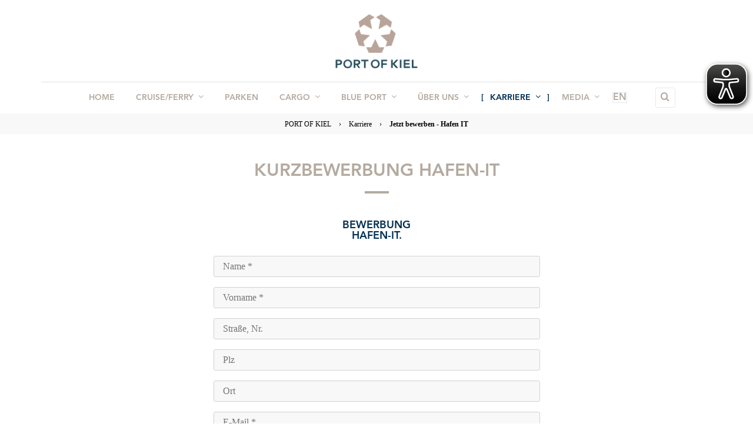

--- FILE ---
content_type: text/html; charset=UTF-8
request_url: https://www.portofkiel.com/Karriere/hafen-it/jetzt-bewerben-hafen-it.html
body_size: 7305
content:
<!DOCTYPE html>
<html lang="de">
<head>
<meta charset="UTF-8">
<title>Jetzt bewerben - Hafen IT - PORT OF KIEL</title>
<base href="https://www.portofkiel.com/">
<meta name="robots" content="index,follow">
<meta name="description" content="">
<meta name="keywords" content="">
<meta name="generator" content="Contao Open Source CMS">
<meta http-equiv="X-UA-Compatible" content="IE=edge">
<meta name="viewport" content="width=device-width, initial-scale=1">
<!-- Favicon -->
<link rel="shortcut icon" href="files/pok/images/Logos/Logos_PORT_OF_KIEL_Seite/logo.png" type="image/x-icon" />
<!-- For third-generation iPad with high-resolution Retina display: -->
<link rel="apple-touch-icon-precomposed" sizes="144x144" href="files/pok/images/Logos/Logos_PORT_OF_KIEL_Seite/logo.png">
<!-- For iPhone with high-resolution Retina display: -->
<link rel="apple-touch-icon-precomposed" sizes="114x114" href="files/pok/images/Logos/Logos_PORT_OF_KIEL_Seite/logo.png">
<!-- For first- and second-generation iPad: -->
<link rel="apple-touch-icon-precomposed" sizes="72x72" href="files/pok/images/Logos/Logos_PORT_OF_KIEL_Seite/logo.png">
<!-- For non-Retina iPhone, iPod Touch, and Android 2.1+ devices: -->
<link rel="apple-touch-icon-precomposed" href="files/pok/images/Logos/Logos_PORT_OF_KIEL_Seite/logo.png">
<link rel="stylesheet" href="assets/css/style.css,style.css-4570ec5c.css?v=66adad4f"><link rel="stylesheet" href="assets/css/colorbox.min.css,tablesorter.min.css,bootstrap.min.css,style.css...-61c30dd8.css"><script src="assets/js/jquery.min.js,jquery.waypoints.min.js,hoverIntent.js,superfish.j...-2971faee.js"></script><link rel="alternate" hreflang="de" href="https://www.portofkiel.com/Karriere/hafen-it/jetzt-bewerben-hafen-it.html">
<link rel="alternate" hreflang="x-default" href="https://www.portofkiel.com/Karriere/hafen-it/jetzt-bewerben-hafen-it.html">
<style type="text/css">.t4c_footer_item_1{color:#ddd2c8;margin-top:25px;margin-bottom:25px;-webkit-background-size:contain;-moz-background-size:contain;-o-background-size:contain;background-size:contain;background-repeat:no-repeat;background-position:Center Center;padding-top:7px;padding-bottom:7px;background-image:url(files/pok/images/Logos/Logos_PORT_OF_KIEL_Seite/footer.png)}.t4c_footer_item_1 h1,.t4c_footer_item_1 h2,.t4c_footer_item_1 h3,.t4c_footer_item_1 h4,.t4c_footer_item_1 h5,.t4c_footer_item_1 h6,.t4c_footer_item_1 strong,.t4c_footer_item_1 a{color:#ddd2c8}</style><script type="text/javascript">var _paq=_paq||[];_paq.push(['trackPageView']);_paq.push(['enableLinkTracking']);(function(){var u="//analytics.portofkiel.com/";_paq.push(['setTrackerUrl',u+'piwik.php']);_paq.push(['setSiteId','1']);var d=document,g=d.createElement('script'),s=d.getElementsByTagName('script')[0];g.type='text/javascript';g.async=!0;g.defer=!0;g.src=u+'piwik.js';s.parentNode.insertBefore(g,s)})()</script>
<!--[if lt IE 9]><script src="assets/html5shiv//html5shiv-printshiv.min.js"></script><![endif]-->
</head>
<body id="top" class="preload full_width form_style_1 mac chrome blink ch131  t4c_show_menu_arrows  header_style_5   subpage" data-menu-breakpoint="992" data-header-width="284"  data-header-height="192">
<a href="#" class="t4c_go_top t4c_icon_black t4c_icon_right"><i class="pro-chevron-up"></i></a>
<div id="wrapper" >
<header id="header" class="full_background  sticky">
<div class="container">
<div class="row">
<div class="col-md-12">
<div class="t4c-header-table">
<div id="logo">
<a href="https://www.portofkiel.com/"><img src="files/pok/images/Logos/Logos_PORT_OF_KIEL_Seite/logo.png" class="logo_default  retina_exist  mobile_exist  sticky_exist" alt=""></a>
<a href="https://www.portofkiel.com/"><img alt="" class="logo_retina  mobile_exist  sticky_exist" width="192" height="144" src="files/pok/images/Logos/Logos_PORT_OF_KIEL_Seite/logo@2x.png"></a>
<a href="https://www.portofkiel.com/"><img src="files/pok/images/Logos/Logos_PORT_OF_KIEL_Seite/logo_wide.png" class="logo_sticky  retina_exist" alt=""></a>
<a href="https://www.portofkiel.com/"><img alt="" class="logo_sticky_retina" width="1" height="1" src="files/pok/images/Logos/Logos_PORT_OF_KIEL_Seite/logo_wide.png"></a>
<a href="https://www.portofkiel.com/"><img src="files/pok/images/Logos/Logos_PORT_OF_KIEL_Seite/logo.png" class="logo_mobile  retina_exist  sticky_exist" alt=""></a>
<a href="https://www.portofkiel.com/"><img alt="" class="logo_mobile_retina  sticky_exist" width="192" height="144" src="files/pok/images/Logos/Logos_PORT_OF_KIEL_Seite/logo@2x.png"></a>
</div>
</div>
<div class="t4c_main_nav menu_style7">
<!-- indexer::stop -->
<nav class="mod_t4c_megamenu block">
<a href="Karriere/hafen-it/jetzt-bewerben-hafen-it.html#skipNavigation1" class="invisible">Navigation überspringen</a>
<ul class="sf-menu level_1" role="menubar">
<li class="first"><a href="home.html" title="Home" class="first" role="menuitem"> Home</a>
</li>
<li class="submenu"><a href="Kreuzfahrt.html" title="Cruise/Ferry" class="submenu" role="menuitem" aria-haspopup="true"> Cruise/Ferry<i class="sub pro-angle-down"></i></a>
<ul class=" level_2" role="menu">
<li class="first"><a href="Kreuzfahrt.html" title="Cruise &amp; Ferry" class="first" role="menuitem"> Cruise & Ferry</a>
</li>
<li><a href="schiffe-im-hafen.html" title="Schiffe im Hafen" role="menuitem"> Schiffe im Hafen</a>
</li>
<li><a href="Charter_Sprott.html" title="Charter „MB Sprott“" role="menuitem"> Charter „MB Sprott“</a>
</li>
<li><a href="parken.html" title="Parken im Hafen" role="menuitem"> Parken im Hafen</a>
</li>
<li><a href="cruise_ferry/unsere-terminals.html" title="Unsere Terminals" role="menuitem"> Unsere Terminals</a>
</li>
<li><a href="tarife-ab.html" title="Tarife/AGB" role="menuitem"> Tarife/AGB</a>
</li>
<li><a href="kiel-entdecken.html" title="Kiel entdecken" role="menuitem"> Kiel entdecken</a>
</li>
<li><a href="Kreuzfahrt/von-kiel-aus.html" title="Von Kiel aus" role="menuitem"> Von Kiel aus</a>
</li>
<li class="last"><a href="presse/faehr-und-kreuzfahrtanalyse.html" title="Fähr- und Kreuzfahrtanalyse" class="last" role="menuitem"> Fähr- und Kreuzfahrtanalyse</a>
</li>
</ul>
</li>
<li><a href="parken.html" title="Parken" role="menuitem"> Parken</a>
</li>
<li class="submenu"><a href="Linienverbindungen_Cargo.html" title="Cargo" class="submenu" role="menuitem" aria-haspopup="true"> Cargo<i class="sub pro-angle-down"></i></a>
<ul class=" level_2" role="menu">
<li class="first"><a href="Linienverbindungen_Cargo.html" title="Linienverbindungen" class="first" role="menuitem"> Cargo</a>
</li>
<li><a href="cargo/fahrplaene-faehren.html" title="Fahrpläne Fähren" role="menuitem"> Fahrpläne Fähren</a>
</li>
<li><a href="Stauerei.html" title="PORT OF KIEL Stevedoring" role="menuitem"> Stauerei & Umschlag</a>
</li>
<li><a href="haefen-terminals.html" title="Hafenflächen" role="menuitem"> Hafenflächen</a>
</li>
<li><a href="Kombinierter_Verkehr.html" title="Intermodal &amp; KombiPort" role="menuitem"> Intermodal</a>
</li>
<li><a href="tarife-ab.html" title="Tarife/AGB" role="menuitem"> Tarife/AGB</a>
</li>
<li class="last"><a href="digitalisierung.html" title="Digitalisierung" class="last" role="menuitem"> Digitalisierung</a>
</li>
</ul>
</li>
<li class="submenu"><a href="blue-port.html" title="BLUE PORT" class="submenu" role="menuitem" aria-haspopup="true"> BLUE PORT<i class="sub pro-angle-down"></i></a>
<ul class=" level_2" role="menu">
<li class="first"><a href="blue-port/landstromanlagen-schiffsantriebe.html" title="Landstrom &amp; Schiffsantriebe" class="first" role="menuitem"> Landstrom & Schiffsantriebe</a>
</li>
<li><a href="blue-port/schiffsabwaesser.html" title="Schiffsabwässer" role="menuitem"> Schiffsabwässer</a>
</li>
<li><a href="blue-port/blu-e-mobilitaet.html" title="BLU.E-Mobilität" role="menuitem"> BLU.E-Mobilität</a>
</li>
<li><a href="blue-port/luftqualitaet.html" title="Luftqualität" role="menuitem"> Luftqualität</a>
</li>
<li><a href="blue-port/energie.html" title="Energie" role="menuitem"> Energie</a>
</li>
<li class="last"><a href="blue-port/kombinierter-verkehr.html" title="Kombinierter Verkehr" class="last" role="menuitem"> Kombinierter Verkehr</a>
</li>
</ul>
</li>
<li class="submenu"><a href="ueber-uns.html" title="Über uns" class="submenu" role="menuitem" aria-haspopup="true"> Über uns<i class="sub pro-angle-down"></i></a>
<ul class=" level_2" role="menu">
<li class="first"><a href="ueber-uns.html" title="Über uns" class="first" role="menuitem"> Über uns</a>
</li>
<li><a href="kontakt.html" title="Kontakt" role="menuitem"> Kontakt</a>
</li>
<li><a href="ansprechpartner_innen.html" title="Ansprechpartner*innen" role="menuitem"> Ansprechpartner*innen</a>
</li>
<li><a href="port-life.html" title="PORT LIFE" role="menuitem"> PORT LIFE</a>
</li>
<li><a href="anfahrt-anbindung.html" title="Anreise" role="menuitem"> Anreise</a>
</li>
<li class="submenu"><a href="immobilien.html" title="Immobilien" class="submenu" role="menuitem" aria-haspopup="true"> Immobilien<i class="sub pro-angle-down"></i></a>
<ul class=" level_3" role="menu">
<li class="first"><a href="immobilien/immobilien-%C3%BCberblick.html" title="Immobilien Überblick" class="first" role="menuitem"> Immobilien Überblick</a>
</li>
<li><a href="immobilien/immobilien-airport-kiel.html" title="Immobilien - Airport Kiel" role="menuitem"> Immobilien - Airport Kiel</a>
</li>
<li><a href="immobilien/immobilien-kokenhoerst.html" title="Immobilien - Kokenhörst" role="menuitem"> Immobilien - Kokenhörst</a>
</li>
<li><a href="immobilien/hafenhaus.html" title="Immobilien - Hafenhaus" role="menuitem"> Immobilien - Hafenhaus</a>
</li>
<li><a href="immobilien/immobilien-schwedenkai.html" title="Immobilien - Schwedenkai" role="menuitem"> Immobilien - Schwedenkai</a>
</li>
<li><a href="immobilien/immobilien-wellingdorf.html" title="Immobilien - Wellingdorf" role="menuitem"> Immobilien - Wellingdorf</a>
</li>
<li class="last"><a href="immobilien/immobilien-diedrichstrasse.html" title="Immobilien - Diedrichstrasse" class="last" role="menuitem"> Immobilien - Diedrichstrasse</a>
</li>
</ul>
</li>
<li><a href="Ausschreibung.html" title="Ausschreibung" role="menuitem"> Ausschreibung</a>
</li>
<li class="submenu"><a href="foerderprojekte.html" title="Förderprojekte" class="submenu" role="menuitem" aria-haspopup="true"> Förderprojekte<i class="sub pro-angle-down"></i></a>
<ul class=" level_3" role="menu">
<li class="first"><a href="abwasseranlage-ostseekai.html" title="Abwasseranlage Ostseekai" class="first" role="menuitem"> Abwasseranlage Ostseekai</a>
</li>
<li><a href="foerderprojekte/chai-verbundprojekt.html" title="CHAI-Verbundprojekt" role="menuitem"> CHAI-Verbundprojekt</a>
</li>
<li><a href="foerderprojekte/d-tech-base.html" title="D-TECH-BASE" role="menuitem"> D-TECH-BASE</a>
</li>
<li><a href="foerderhinweise/drittes-gleis-schwedenkai.html" title="Drittes Gleis Schwedenkai" role="menuitem"> Drittes Gleis Schwedenkai</a>
</li>
<li><a href="foerderhinweise/landstrom-terminals.html" title="Landstromterminals" role="menuitem"> Landstromterminals</a>
</li>
<li><a href="5-bauabschnitt-ostuferhafen.html" title="Ostuferhafen, 5. Bauabschnitt" role="menuitem"> Ostuferhafen, 5. Bauabschnitt</a>
</li>
<li><a href="foerderhinweise/hafenvorfeld-ostuferhafen.html" title="Ostuferhafen Hafenvorfeld" role="menuitem"> Ostuferhafen Hafenvorfeld</a>
</li>
<li><a href="foerderhinweise/ostuferhafen-roro-5-6.html" title="Ostuferhafen RoRo 5&amp;6" role="menuitem"> Ostuferhafen RoRo 5&6</a>
</li>
<li class="last"><a href="foerderhinweise/umstellung-der-beleuchtungstechnik.html" title="Umstellung der Beleuchtungstechnik" class="last" role="menuitem"> Umstellung der Beleuchtungstechnik</a>
</li>
</ul>
</li>
<li class="last"><a href="login.html" title="Login" class="last" role="menuitem"> Login</a>
</li>
</ul>
</li>
<li class="submenu trail"><a href="Karriere.html" title="Karriere" class="submenu trail" role="menuitem" aria-haspopup="true"> Karriere<i class="sub pro-angle-down"></i></a>
<ul class=" level_2" role="menu">
<li class="first"><a href="Karriere.html" title="Karriere" class="first" role="menuitem"> Karriere</a>
</li>
<li><a href="Stellenanzeigen.html" title="Stellenanzeigen" role="menuitem"> Stellenanzeigen</a>
</li>
<li><a href="Karriere/berufseinstieg-studium.html" title="Berufseinstieg &amp; Studium" role="menuitem"> Berufseinstieg & Studium</a>
</li>
<li><a href="wir-als-arbeitgeber.html" title="Wir als Arbeitgeber" role="menuitem"> Wir als Arbeitgeber</a>
</li>
<li><a href="port-of-kiel-gruppe.html" title="PORT OF KIEL-Gruppe" role="menuitem"> PORT OF KIEL-Gruppe</a>
</li>
<li><a href="port-life.html" title="PORT LIFE" role="menuitem"> PORT LIFE</a>
</li>
<li><a href="ueber-uns.html" title="Unsere Werte" role="menuitem"> Unsere Werte</a>
</li>
<li><a href="Karriere/bewerbung-und-co.html" title="Bewerbung &amp; Co." role="menuitem"> Bewerbung & Co.</a>
</li>
<li class="last"><a href="Karriere/team.html" title="Recruiting Team" class="last" role="menuitem"> Recruiting Team</a>
</li>
</ul>
</li>
<li class="submenu last"><a href="presse.html" title="Media" class="submenu last" role="menuitem" aria-haspopup="true"> Media<i class="sub pro-angle-down"></i></a>
<ul class=" level_2" role="menu">
<li class="first"><a href="presse.html" title="Newsroom" class="first" role="menuitem"> Newsroom</a>
</li>
<li><a href="pressemitteilungen.html" title="Pressemitteilungen" role="menuitem"> Pressemitteilungen</a>
</li>
<li><a href="ausguck.html" title="Webcam, Fotos, Videos, Bibliothek" role="menuitem"> Webcam, Fotos, Videos, Bibliothek</a>
</li>
<li><a href="magazin.html" title="Downloads" role="menuitem"> Downloads</a>
</li>
<li><a href="statistik.html" title="Statistik" role="menuitem"> Statistik</a>
</li>
<li><a href="presse/sk-news.html" title="Newsletter" role="menuitem"> Newsletter</a>
</li>
<li class="last"><a href="presse/logos.html" title="Logos" class="last" role="menuitem"> Logos</a>
</li>
</ul>
</li>
</ul>
<span id="skipNavigation1" class="invisible"></span>
</nav>
<!-- indexer::continue -->
<!-- indexer::stop -->
<nav class="mod_changelanguage block">
<ul class="level_1" role="menubar">
<li class="lang-en nofallback"><a href="https://www.portofkiel.com/home-en.html" title="PORT OF KIEL" class="lang-en nofallback" role="menuitem">EN</a></li>
</ul>
</nav>
<!-- indexer::continue -->
<div class="t4c_search_form">
<span class="t4c_search_form_icon"><i class="pro-search"></i></span>
<div class="t4c_search_form_box">
<!-- indexer::stop -->
<div class="ce_form block">
<form action="search-results.html" method="get" enctype="application/x-www-form-urlencoded">
<div class="formbody">
<div class="widget widget-text">
<input type="text" name="keywords" id="ctrl_1" class="text" value="" placeholder="search...">
<button type="submit" id="ctrl_1_submit" class="submit"><i class="pro-search"></i></button>
<a href="#" class="close">&times;</a>
</div>
</div>
</form>
</div>
<!-- indexer::continue -->
</div>
</div>
</div>
<div id="t4c_mobile_menu" class="t4c_modal_menu_margin">
<a href="#mobile-menu"><i class="pro-bars"></i></a>
</div>
</div>
</div>
</div>
</header>
<div class="custom">
<div id="sub_header">
<div class="inside">
<!-- indexer::stop -->
<div class="mod_breadcrumb block">
<div class="breadcrumb_full_background">
<div class="container">
<div class="row">
<div class="col-md-12">
<ul>
<li class="first"><a href="home.html" title="PORT OF KIEL">PORT OF KIEL</a></li>
<li class="sep">&rsaquo;</li>
<li><a href="Karriere.html" title="Karriere">Karriere</a></li>
<li class="sep">&rsaquo;</li>
<li class="active last">Jetzt bewerben - Hafen IT</li>
</ul>
</div>
</div>
</div>
</div>
</div>
<!-- indexer::continue -->
</div>
</div>
</div>
<div id="container" >
<div id="main">
<div class="mod_article boxed container" id="article-1500" >
<!-- indexer::stop -->
<div class="ce_form long block">
<h1>Kurzbewerbung Hafen-IT</h1>
<form method="post" enctype="multipart/form-data">
<div class="formbody">
<input type="hidden" name="FORM_SUBMIT" value="auto_form_34">
<input type="hidden" name="REQUEST_TOKEN" value="">
<input type="hidden" name="MAX_FILE_SIZE" value="100000000000000000000">
<div class="row block">
<div id="t4c_column_677" class="  col-sm-3 col-xs-offset- col-sm-offset- col-md-offset- col-lg-offset-  block">
</div>
<div id="t4c_column_679" class="  col-sm-6 col-xs-offset- col-sm-offset- col-md-offset- col-lg-offset-  block">
<div class="widget widget-explanation explanation">
<h3 style="text-align: center;">Bewerbung <br>Hafen-IT.</h3></div>
<div class="widget widget-text mandatory">
<input type="text" name="name" id="ctrl_681" class="text mandatory" value="" required placeholder="Name *">
</div>
<div class="widget widget-text mandatory">
<input type="text" name="vorname" id="ctrl_682" class="text mandatory" value="" required placeholder="Vorname *">
</div>
<div class="widget widget-text">
<input type="text" name="strasse" id="ctrl_683" class="text" value="" placeholder="Straße, Nr.">
</div>
<div class="widget widget-text">
<input type="text" name="plz" id="ctrl_684" class="text" value="" placeholder="Plz">
</div>
<div class="widget widget-text">
<input type="text" name="ort" id="ctrl_685" class="text" value="" placeholder="Ort">
</div>
<div class="widget widget-text mandatory">
<input type="email" name="email" id="ctrl_686" class="text mandatory" value="" required placeholder="E-Mail *">
</div>
<div class="widget widget-text mandatory">
<input type="tel" name="telefon" id="ctrl_687" class="text mandatory" value="" required placeholder="Telefon *">
</div>
<div class="widget widget-textarea">
 <textarea name="ergaenzung" id="ctrl_689" class="textarea" rows="4" cols="40" placeholder="Ich konnte bereits Erfahrungen sammeln in ... *"></textarea>
</div>
<div class="widget widget-textarea">
 <textarea name="message" id="ctrl_690" class="textarea" rows="4" cols="40" placeholder="Das möchte ich noch über mich sagen ... *"></textarea>
</div>
<div class="widget widget-upload mandatory">
<label for="ctrl_1078" class="mandatory">
<span class="invisible">Pflichtfeld </span>Upload Lebenslauf<span class="mandatory">*</span>
</label>
<input type="file" name="Upload_Lebenslauf" id="ctrl_1078" class="upload mandatory" required accept=".pdf">
</div>
<div class="widget widget-upload">
<label for="ctrl_1079">
Optionaler Upload          </label>
<input type="file" name="Upload_Optional1" id="ctrl_1079" class="upload" accept=".pdf">
</div>
<div class="widget widget-upload">
<label for="ctrl_1080">
Optionaler Upload          </label>
<input type="file" name="Upload_Optional2" id="ctrl_1080" class="upload" accept=".pdf">
</div>
<div class="widget widget-upload">
<label for="ctrl_1081">
Optionaler Upload          </label>
<input type="file" name="Upload_Optional3" id="ctrl_1081" class="upload" accept=".pdf">
</div>
<div class="widget widget-explanation explanation">
<p><br>(nur PDF-Format ohne aktive Inhalte, insgesamt max. 100 MB)</p></div>
<div class="widget widget-submit">
<button type="submit" id="ctrl_692" class="submit">Senden</button>
</div>
</div>
<div id="t4c_column_694" class="  col-sm-3 col-xs-offset- col-sm-offset- col-md-offset- col-lg-offset-  block">
</div>
</div>
</div>
</form>
</div>
<!-- indexer::continue -->
</div>
</div>
</div>
<footer id="footer" >
<div class="inside">
<div class="mod_t4c_footer block">
<div class="t4c_footer_item t4c_footer_item_4 text-center" >
<div class="container"  >
<div class="row">
<div class="col-md-12">
<!-- indexer::stop -->
<div class="ce_t4c_social_icons text-center rotate position-top default block">
<ul>
<li>
<a href="https://www.facebook.com/portofkiel/" target="_blank" class="Facebook">
<div class="inside">
<i class="fa-facebook" style="color:#fff;font-size:35px;width:45px;height:45px;-webkit-border-radius: 25% 25% 25% 25%;-moz-border-radius: 25% 25% 25% 25%;border-radius: 25% 25% 25% 25%;line-height:45px;background:#BAAEA4;border-width:1px; border-style:solid;border-color:#BAAEA4;text-align:center;"></i>
<div class="desc" >Facebook</div>
</div>
</a>
</li>
<li>
<a href="https://www.instagram.com/portofkiel/" target="_blank" class="Instagram">
<div class="inside">
<i class="fa-instagram" style="color:#fff;font-size:35px;width:45px;height:45px;-webkit-border-radius: 25% 25% 25% 25%;-moz-border-radius: 25% 25% 25% 25%;border-radius: 25% 25% 25% 25%;line-height:45px;background:#BAAEA4;border-width:1px; border-style:solid;border-color:#BAAEA4;text-align:center;"></i>
<div class="desc" >Instagram</div>
</div>
</a>
</li>
<li>
<a href="https://www.youtube.com/user/KielerSeehafen" target="_blank" class="YouTube">
<div class="inside">
<i class="fa-youtube-square" style="color:#fff;font-size:35px;width:45px;height:45px;-webkit-border-radius: 25% 25% 25% 25%;-moz-border-radius: 25% 25% 25% 25%;border-radius: 25% 25% 25% 25%;line-height:45px;background:#BAAEA4;border-width:1px; border-style:solid;border-color:#BAAEA4;text-align:center;"></i>
<div class="desc" >YouTube</div>
</div>
</a>
</li>
</ul>
</div>
<!-- indexer::continue -->
</div>
</div>
</div>
</div></div><div class="mod_t4c_footer block">
<div class="t4c_footer_item t4c_footer_item_7 " >
<div class="container"  >
<div class="row">
<div class="col-md-12">
<!-- indexer::stop -->
<nav class="mod_customnav font-size-14 opacity-65 footer_menu container block">
<a href="Karriere/hafen-it/jetzt-bewerben-hafen-it.html#skipNavigation15" class="invisible">Navigation überspringen</a>
<ul class="t4c_footer_menu level_1" role="menubar">
<li class="first"><a href="Impressum.html" title="Impressum" class="first" role="menuitem"><i class=""></i> Impressum</a></li>
<li><a href="home.html" title="Home" role="menuitem"><i class=""></i> Home</a></li>
<li><a href="sitemap.html" title="Sitemap" role="menuitem"><i class=""></i> Sitemap</a></li>
<li><a href="datenschutz.html" title="Datenschutz" role="menuitem"><i class=""></i> Datenschutz</a></li>
<li class="last"><a href="erklaerung-zur-barrierefreiheit.html" title="Erklärung zur Barrierefreiheit" class="last" role="menuitem"><i class=""></i> Erklärung zur Barrierefreiheit</a></li>
</ul>
<span id="skipNavigation15" class="invisible"></span>
</nav>
<!-- indexer::continue -->
</div>
</div>
</div>
</div></div><div class="mod_t4c_footer block">
<div class="t4c_footer_item t4c_footer_item_1 font-size-12 opacity-65 default_footer" >
<div class="container"  >
<div class="row">
<div class="col-md-12">
<div class="ce_t4c_column_wrapper_start default row block" >
<div id="t4c_column_948" class="ce_t4c_column_start mobile-text-center  col-sm-12 col-md-7   block">
</div>
<div id="t4c_column_950" class="ce_t4c_column_start mobile-text-center  col-sm-12 col-md-5   block">
</div>
</div>
</div>
</div>
</div>
</div></div>				</div>
</footer>
</div>
<script src="assets/jquery-ui/js/jquery-ui.min.js"></script>
<script>jQuery(function($){$(document).accordion({heightStyle:'content',header:'.toggler',collapsible:!0,create:function(event,ui){ui.header.addClass('active');$('.toggler').attr('tabindex',0)},activate:function(event,ui){ui.newHeader.addClass('active');ui.oldHeader.removeClass('active');$('.toggler').attr('tabindex',0)}})})</script>
<script src="assets/colorbox/js/colorbox.min.js?v=1.6.4.2"></script>
<script>jQuery(function($){$('a[data-lightbox]').map(function(){$(this).colorbox({loop:!1,rel:$(this).attr('data-lightbox'),maxWidth:'95%',maxHeight:'95%'})})})</script>
<script src="assets/tablesorter/js/tablesorter.min.js?v=2.31.3.1"></script>
<script>jQuery(function($){$('.ce_table .sortable').each(function(i,table){var attr=$(table).attr('data-sort-default'),opts={},s;if(attr){s=attr.split('|');opts={sortList:[[s[0],s[1]=='desc'|0]]}}
$(table).tablesorter(opts)})})</script>
<script type="text/javascript"></script><script async type="text/javascript" src="https://portofkiel.com/files/pok/eyeable/www.portofkiel.com.js"></script>
<script async type="text/javascript" src="https://portofkiel.com/files/pok/eyeable/public/js/eyeAble.js"></script><script src="files/pok/jquery-migrate-3.3.2.min.js?v=e66e9b1b"></script><script type="application/ld+json">
{
    "@context": "https:\/\/schema.org",
    "@graph": [
        {
            "@type": "WebPage"
        }
    ]
}
</script>
<script type="application/ld+json">
{
    "@context": "https:\/\/schema.contao.org",
    "@graph": [
        {
            "@type": "Page",
            "fePreview": false,
            "groups": [],
            "noSearch": false,
            "pageId": 537,
            "protected": false,
            "title": "Jetzt bewerben - Hafen IT"
        }
    ]
}
</script>
<!-- indexer::stop -->
<div  class="contao-cookiebar cc-wrap cookiebar_default cc-bottom" role="complementary" aria-describedby="cookiebar-desc" data-nosnippet>
<div class="cc-inner" aria-live="assertive" role="alert">
<div id="cookiebar-desc" class="cc-head">
</div>
<div class="cc-groups">
<div class="cc-group">
<input type="checkbox" name="group[]" id="g1" value="1" data-toggle-cookies disabled checked>
<label for="g1" class="group">Essenziell</label>
<button class="cc-detail-btn cc-focus" data-toggle-group aria-expanded="false" aria-controls="cg1">
<span>Details einblenden<span class="cc-invisible"> für Essenziell</span></span>
<span>Details ausblenden<span class="cc-invisible"> für Essenziell</span></span>
</button>
<div id="cg1" class="cc-cookies toggle-group">
<div class="cc-cookie">
<input type="checkbox" name="cookie[]" id="c2" value="2" disabled checked>
<label for="c2" class="cookie">Contao HTTPS CSRF Token</label>
<p>Zu Ihrer Sicherheit beim Browsen: Schützt vor Cross-Site-Request-Forgery Angriffen</p>                                                                            <div class="cc-cookie-info">
<div><span>Speicherdauer:</span> Dieses Cookie bleibt nur für die aktuelle Browsersitzung bestehen.</div>
</div>
</div>
<div class="cc-cookie">
<input type="checkbox" name="cookie[]" id="c3" value="3" disabled checked>
<label for="c3" class="cookie">PHP SESSION ID</label>
<p>Behält die Zustände der Benutzers bei Seitenaufrufen.</p>                                                                            <div class="cc-cookie-info">
<div><span>Speicherdauer:</span> Dieses Cookie bleibt nur für die aktuelle Browsersitzung bestehen.</div>
</div>
</div>
</div>
</div>
<div class="cc-group">
<input type="checkbox" name="group[]" id="g2" value="2" data-toggle-cookies>
<label for="g2" class="group">Analyse</label>
<button class="cc-detail-btn cc-focus" data-toggle-group aria-expanded="false" aria-controls="cg2">
<span>Details einblenden<span class="cc-invisible"> für Analyse</span></span>
<span>Details ausblenden<span class="cc-invisible"> für Analyse</span></span>
</button>
<div id="cg2" class="cc-cookies toggle-group">
<p>Durch Analyse-Cookies wird das Nutzerverhalten auf der Internetseite analysiert, damit wir diese anpassen, verbessern und damit nutzerfreundlicher gestalten können.</p>                                                            <div class="cc-cookie">
<input type="checkbox" name="cookie[]" id="c4" value="4">
<label for="c4" class="cookie">Matomo</label>
<p>Analyse und Erfassung verschiedener statistischer Daten zur Optimierung unseres Internetangebotes.</p>                                                                            <div class="cc-cookie-info">
<div><span>Speicherdauer:</span> 90</div>
</div>
</div>
</div>
</div>
<div class="cc-group">
<input type="checkbox" name="group[]" id="g3" value="3" data-toggle-cookies>
<label for="g3" class="group">Medien</label>
<button class="cc-detail-btn cc-focus" data-toggle-group aria-expanded="false" aria-controls="cg3">
<span>Details einblenden<span class="cc-invisible"> für Medien</span></span>
<span>Details ausblenden<span class="cc-invisible"> für Medien</span></span>
</button>
<div id="cg3" class="cc-cookies toggle-group">
<p>Diese Webseite nutzt Medien von dritten Plattformen.</p>                                                            <div class="cc-cookie">
<input type="checkbox" name="cookie[]" id="c7" value="7">
<label for="c7" class="cookie">Google Maps</label>
<div class="cc-cookie-info">
<div><span>Anbieter:</span> Google Maps</div>
</div>
</div>
<div class="cc-cookie">
<input type="checkbox" name="cookie[]" id="c5" value="5">
<label for="c5" class="cookie">YouTube</label>
<p>Wenn ein Video bei Youtube abgespielt wird, setzt Youtube Cookies ein um Informationen über das Nutzerverhalten zu sammeln</p>                                                                            <div class="cc-cookie-info">
<div><span>Anbieter:</span> YouTube</div>
</div>
</div>
</div>
</div>
</div>
<div class="cc-footer highlight">
<button class="cc-btn cc-focus save" data-save>Auswahl speichern</button>
<button class="cc-btn cc-focus success" data-accept-all>Alle akzeptieren</button>
</div>
<div class="cc-info">
<a class="cc-focus" href="https://www.portofkiel.com/Impressum.html">Impressum</a>
<a class="cc-focus" href="https://www.portofkiel.com/datenschutz.html">Datenschutz</a>
</div>
</div>
</div>
<!-- indexer::continue -->
<script>var cookiebar=new ContaoCookiebar({configId:1,pageId:106,hideOnInit:0,blocking:0,focusTrap:1,version:1,lifetime:63072000,consentLog:0,token:'ccb_contao_token',doNotTrack:0,currentPageId:537,excludedPageIds:[224,322],cookies:{"4":{"id":4,"type":"matomo","checked":!1,"token":null,"resources":[],"priority":0,"scripts":[{"script":"var _paq = window._paq = window._paq || []; _paq.push(['trackPageView']); _paq.push(['enableLinkTracking']); (function() { var u='https:\/\/analytics.portofkiel.com\/'; _paq.push(['setTrackerUrl', u+'matomo.php']); _paq.push(['setSiteId', 1]); var d=document, g=d.createElement('script'), s=d.getElementsByTagName('script')[0]; g.type='text\/javascript'; g.async=true; g.src=u+'matomo.js'; s.parentNode.insertBefore(g,s);})();","position":3,"mode":1}]},"7":{"id":7,"type":"iframe","checked":!1,"token":null,"resources":[],"priority":0,"scripts":[],"iframeType":"googlemaps"},"5":{"id":5,"type":"iframe","checked":!1,"token":null,"resources":[],"priority":0,"scripts":[],"iframeType":"youtube"}},configs:[],texts:{acceptAndDisplay:'Akzeptieren und anzeigen'}})</script></body>
</html>

--- FILE ---
content_type: text/javascript
request_url: https://portofkiel.com/files/pok/eyeable/www.portofkiel.com.js
body_size: 342
content:
var eyeAble_pluginConfig = {"azureDemoMode":false,"blacklistContrast":".t4c_footer_item, #article-1039, .t4c_mask_overlay","blacklistContrastMobile":".t4c_search_form_box, #ctrl_104, #ctrl_103, #ctrl103","blacklistFontsize":".t4c_main_nav.menu_style7, .fees_new","forceWhiteBackground":".cc-groups, .text,","mainIconAlt":2,"maxMagnification":8,"maxMobileMagnification":2,"setWhiteImgBackground":false,"license":{"www.portofkiel.com":"18fedbfc52909358eqhqoecpf", "www.portparking.de":"c0fcb0154602cd38eqhqoeck4"}}
